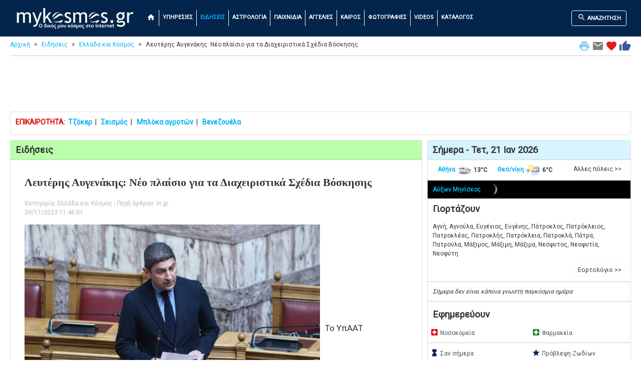

--- FILE ---
content_type: text/html; charset=UTF-8
request_url: https://www.mykosmos.gr/loc_mk/news/all/2395317/leuterhs-augenakhs-neo-plaisio-gia-ta-diaxeiristika-sxedia-boskhshs.htm
body_size: 17121
content:



<!DOCTYPE html>
<html lang="el">
<head>
<!-- Google Tag Manager -->
<script>(function(w,d,s,l,i){w[l]=w[l]||[];w[l].push({'gtm.start':
new Date().getTime(),event:'gtm.js'});var f=d.getElementsByTagName(s)[0],
j=d.createElement(s),dl=l!='dataLayer'?'&l='+l:'';j.async=true;j.src=
'https://www.googletagmanager.com/gtm.js?id='+i+dl;f.parentNode.insertBefore(j,f);
})(window,document,'script','dataLayer','GTM-5KKV3N');</script>
<!-- End Google Tag Manager -->
	<title>Λευτέρης Αυγενάκης: Νέο πλαίσιο για τα Διαχειριστικά Σχέδια Βόσκησης | mykosmos.gr</title>
	<meta charset="utf-8">
	<meta name="viewport" content="width=device-width, initial-scale=1">
	<meta name="description" content="Λευτέρης Αυγενάκης: Νέο πλαίσιο για τα Διαχειριστικά Σχέδια Βόσκησης καθώς και ειδήσεις και όλη η επικαιρότητα." />	<meta name="keywords" content="Λευτέρης Αυγενάκης: Νέο πλαίσιο για τα Διαχειριστικά Σχέδια Βόσκησης, ειδησεις, επικαιρότητα, ελλαδα, κοσμος, αθλητικα, ψυχαγωγια, lifestyle, οικονομικα, αρθρα, εκλογικα, ellada, kosmos, athlitika, oikonomia, arthra, eklogika, psyxagwgia, mykosmos, mykosmos.gr" />	
		
	<meta name="verify-v1" content="7gaUeDc1AsECMcuo17np8olVNvnYlo+3sHD+sEZ0vVY=" />

	<link rel="stylesheet" href="https://fonts.googleapis.com/css?family=Roboto">
	<link rel="stylesheet" href="https://fonts.googleapis.com/icon?family=Material+Icons">
	
    <link rel="stylesheet" href="https://stackpath.bootstrapcdn.com/bootstrap/4.4.1/css/bootstrap.min.css" integrity="sha384-Vkoo8x4CGsO3+Hhxv8T/Q5PaXtkKtu6ug5TOeNV6gBiFeWPGFN9MuhOf23Q9Ifjh" crossorigin="anonymous">
    <script src="https://cdnjs.cloudflare.com/ajax/libs/jquery/3.5.1/jquery.min.js" integrity="sha512-bLT0Qm9VnAYZDflyKcBaQ2gg0hSYNQrJ8RilYldYQ1FxQYoCLtUjuuRuZo+fjqhx/qtq/1itJ0C2ejDxltZVFg==" crossorigin="anonymous"></script>
    <script src="https://cdn.jsdelivr.net/npm/popper.js@1.16.0/dist/umd/popper.min.js" integrity="sha384-Q6E9RHvbIyZFJoft+2mJbHaEWldlvI9IOYy5n3zV9zzTtmI3UksdQRVvoxMfooAo" crossorigin="anonymous"></script>
    <script src="https://stackpath.bootstrapcdn.com/bootstrap/4.4.1/js/bootstrap.min.js" integrity="sha384-wfSDF2E50Y2D1uUdj0O3uMBJnjuUD4Ih7YwaYd1iqfktj0Uod8GCExl3Og8ifwB6" crossorigin="anonymous"></script>


<link rel="canonical" href="https://www.mykosmos.gr/loc_mk/news/all/2395317/leuterhs-augenakhs-neo-plaisio-gia-ta-diaxeiristika-sxedia-boskhshs.htm"><meta property="og:title" content="Λευτέρης Αυγενάκης: Νέο πλαίσιο για τα Διαχειριστικά Σχέδια Βόσκησης">
<meta property="og:description" content="Λευτέρης Αυγενάκης: Νέο πλαίσιο για τα Διαχειριστικά Σχέδια Βόσκησης καθώς και ειδήσεις και όλη η επικαιρότητα.">
<meta property="og:image" content="https://www.in.gr/wp-content/uploads/2023/11/augenakis.vouli_.edrana-600x404.jpg">
<meta property="og:url" content="https://www.mykosmos.gr/loc_mk/news/all/2395317/leuterhs-augenakhs-neo-plaisio-gia-ta-diaxeiristika-sxedia-boskhshs.htm">
<meta property="og:type" content="website">
<meta property="fb:app_id" content="187298169768853" />
	
    <script type="application/ld+json">
    {
      "@context": "https://schema.org",
      "@type": "NewsArticle",
      "mainEntityOfPage": {
        "@type": "WebPage",
        "@id": "https://www.mykosmos.gr/loc_mk/news/all/2395317/leuterhs-augenakhs-neo-plaisio-gia-ta-diaxeiristika-sxedia-boskhshs.htm"
      },
      "headline": "Λευτέρης Αυγενάκης: Νέο πλαίσιο για τα Διαχειριστικά Σχέδια Βόσκησης",
      "image": [
        "https://www.in.gr/wp-content/uploads/2023/11/augenakis.vouli_.edrana-600x404.jpg"
       ],
      "datePublished": "2023-11-29 11:46:01",
      "dateModified": "2023-11-29 11:46:01",
      "author": {
        "@type": "Person",
        "name": "mykosmos.gr"
      },
       "publisher": {
        "@type": "Organization",
        "name": "mykosmos.gr",
        "logo": {
          "@type": "ImageObject",
          "url": "https://www.mykosmos.gr/loc_mk/images/new_logo.png"
        }
      }
    }
    </script>

  <link rel="shortcut icon" href="https://www.mykosmos.gr/favicon.ico" type="image/x-icon" />
  <link rel="apple-touch-icon" sizes="180x180" href="https://www.mykosmos.gr/apple-touch-icon.png">
  <link rel="icon" type="image/png" sizes="32x32" href="https://www.mykosmos.gr/favicon-32x32.png">
  <link rel="icon" type="image/png" sizes="16x16" href="https://www.mykosmos.gr/favicon-16x16.png">

  <style>
    html {
		font-size:14px;	
	}
	
	body {
		font-family: 'Roboto';
		background-color: #ffffff;
		color: #333333;
	}
	
	hr {
		border-top: 1px solid #cccccc;
		margin:5px 0px;
	}
	
	.hr-list {
		border-top: 0px solid #cccccc;
		margin:0px;
		padding:0px;
	}
	
	.hr2 {
		margin:0px;
		padding:0px;
	}
	
	h1 {
		font-weight:bold;
		font-size: 1.33rem;
		padding:10px;
		margin:0;
	}
	
	h2 {
		font-weight:bold;
		font-size: 1.33rem;
		padding:10px;
		margin:0;
	}
	
	h3 {
		font-weight:bold;
		font-size: 1.21rem;
		padding:10px;
		margin:0;
	}
	
	h4 {
		font-weight:bold;
		font-size: 1.21rem;
		padding:0px 10px;
		margin:0;
	}
	
	h5 {
		font-weight:bold;
		font-size: 1.21rem;
		padding:0px 10px;
		margin:0;
	}
	
	input {
		margin-bottom:5px;
	}
	
	.table {
		margin-bottom:0px;
	}
	
    .container {
      max-width:1280px;
    }
 
    .container2 {
      padding-top:0px; /* fixed-top 60px, no margin */
	  margin-top:-10px;
    }
	
	.row {
		margin:0;
	}

    .row.content {
		text-align:left;
	}	  
	  
    .row.content2 {
		text-align:center;
	}

    .row.content3 {
		text-align:left;
		font-size:0.85rem;
	}

    .row.contentbot {
		text-align:center;
		padding-top:10px;
	}
	
	.col-sm-3 .col-xl-3 {
		padding:0;
		margin:0;
	}
	
	.col-sm-3 p .col-xl-3 p {
		padding:10px;
		margin:0;
	}
	
	.col-sm-3 h3 .col-xl-3 h3 {
		padding:10px;
		margin:0;
	}
	  
 	.col-nopad { 
		padding:0;
	}
	
	.card-body2 {padding:0;}

	.card-ad {padding:0;text-align:center;border:0px;padding-top:10px;}
	
	.card-ad-sa {padding:0;text-align:center;}
	
	.card {
		margin:0;
		margin-bottom:10px;
	}
	
	.card {
		padding:0;
		margin:0;
		margin-bottom:10px;
	}
	
	.card-main {
		margin: 0 auto;
		float:none;
		margin-bottom:10px;
		border: 3px solid #dddddd;
		border-radius:0;
		max-width:270px;
		padding:0;
	}
	
	.card-header {padding:8px 10px;}
	.card-title {margin:0px;padding:0px;}
	.card-title-som {background-color:#fdd5b2;}
	.card-title-green {background-color:#bbffac;}
	.card-title-tir {background-color:#d8f4ff;}
	.card-title-gray {background-color:#444444;color:orange;}
	
	.card-black {
		background-color:#000;
		color:#ccc;
	}
	
	.card-black .mleftsec h2 {
		color:orange;
	}
	
	.card-black .list-group-item {
		background-color: #000000;
		color: #cccccc;
		font-weight:bold;
		border: 1px solid rgba(238,238,238,.25);
	}
	
	.card-black .list-group-item-notlast {
		border-bottom:none;
	}

	.card-black .mmidsec {
		text-align:left;
		padding-top:110px;
	}
	
	.card-black .mmidsec2 {
		text-align:left;
		padding-top:60px;
	}
	
	.card-black .midsec p {
		padding-top:20px;
	}
	
	.card-black .lbl2 {
		color:orange;
	}
	
	.lbl {
		font-weight: bold;
		font-size: 1.61rem;
	}

	.lbl2 {
		font-weight: bold;
		font-size: 1.61rem;
		color:#bbbbbb;
	}
	
	.lbl3 {
		font-weight: bold;
		font-size: 1.21rem;
	}
	
	.curshand {cursor: pointer; cursor: hand;}

	.leftsec .table {
		margin-top:15px;
		font-size:0.86rem;
	}
	
	.midsec .table {
		margin-top:15px;
		margin-bottom:15px;
	}
	
	.leaflet-routing-container {
		display: none !important;
	}
	
	.leafletpup {
		font-size: 11px;
		font-family: 'Roboto';
		min-width: 170px;
	}
	
	.leafletpup a.btn.btn-primary {
	  font-size:11px;
	  color: #ffffff;
	  text-decoration: none;
	}

	.modal-dialog {
		max-width: 100%;
		width: auto !important;
		display: inline-block;
	}	  
		
	.pulse {
		animation: pulsate 1s ease-out;
		-webkit-animation: pulsate 1s ease-out;
		-webkit-animation-iteration-count: infinite; 
		opacity: 0.0
	}
	
	@keyframes pulsate {
		0% {transform: opacity: 0.0;}
		50% {opacity: 1.0;}
		100% {transform: opacity: 0.0;}
	}
	  
	.legend {
	  line-height: 20px;
	  padding: 5px;
	  color: rgb(236, 233, 233);
	  background: rgb(0,0,0,0.7) ;
	  border-radius: 5%;
	}
	  
	.legend i {
	  width: 30px;
	  height: 20px;
	  float: left;
	  margin-right: 8px;
	  opacity: 0.7;
	  background: black
	}
	
	a {
	  color: #00b0f0;
	  text-decoration: none;
	}

	a:hover {
	  color: #187bcd;
	  text-decoration: none;
	}
	
	.row-alert {
		padding:0;
		padding-bottom:5px;
		margin:-15px 5px 0px 5px;
	}

	.alert {
		margin-bottom:0px;
	}
	
	.sharingmenu {
		color:#333333;
	}
	
	.socialnetworks {
		clear:both;
		width:100%;
		height:22px;
		padding-bottom:30px;
		text-align:center;
	}

	.socialnetworks .fblike {
		width:128px;
		height:20px;
		display:inline;
		margin-right:10px;
	}
	  
	#extdiv {
		height: 300px;
		padding-top: 100px;
		text-align: center;	
	}
	
	#search {
		min-height:300px;
		text-align: left;
		margin-top:10px;
		background-color: #eeeeee;
		padding:20px;
	}

	#search2 {
		min-height:450px;
		text-align: left;
		background-color: #eeeeee;
		padding:20px;
		padding-top:100px;
	}
	
	#search2 p.indented
	{
		padding:5px 50px;
	}
	
	#search3 {
		text-align: left;
		background-color: #eeeeee;
		padding:20px;
	}
	
	#search3b {
		text-align: left;
		background-color: #333333;
		color: #fff;
		padding:20px;
	}
	
	.anemos {
		font-size:0.81rem;
	}
	
	.mainright {
		margin-bottom:5px;
		background-color:#ebfceb;
		padding:20px;
	}	

	.mainright .units {
		text-align:center;
	}
	
	.mainright2 {
		margin-bottom:5px;
		background-color:#eeeeee;
		padding:10px 5px 10px 5px;
		margin:5px 0px 5px 0px;
	}

	.table-weather {
		font-size: 0.91rem;
		text-align:center;
	}
	
	.table-weather {
		font-size: 0.91rem;
		text-align:center;
	}
	
	.othercams {
		margin: 0 auto;float:none;
		font-size:0.91rem;
	}
	
	.outp
	{
		background-color:#ebfceb;
		color:#88B213;
		font-size:1.79rem;
		font-weight:bold;
		border:none;
		text-align:right;
		padding:0px;
		margin:0px;
	}

	.outp2 {
		color:#88B213;
		font-size:1.61rem;
		font-weight:bold;	
		text-align:center;
	}
	
		
	.outp_2 {
		font-size:1.43rem;
		font-weight:bold;	
		text-align:center;
	}
	
	span.tzoker1 {
	  background: #000169;
	  border-radius: 1em;
	  -moz-border-radius: 1em;
	  -webkit-border-radius: 1em;
	  color: #ffffff;
	  display: inline-block;
	  font-weight: bold;
	  line-height: 2em;
	  margin-right: 5px;
	  text-align: center;
	  width: 2em; 
	  font-size:1.4rem;
	}

	span.tzoker2 {
	  background: #ffbf00;
	  border-radius: 1em;
	  -moz-border-radius: 1em;
	  -webkit-border-radius: 1em;
	  color: #000169;
	  display: inline-block;
	  font-weight: bold;
	  line-height: 2em;
	  margin-right: 5px;
	  text-align: center;
	  width: 2em; 
	  font-size:1.4rem;
	}
	
	span.extra5 {
	  background: #a8226f;
	  border-radius: 1em;
	  -moz-border-radius: 1em;
	  -webkit-border-radius: 1em;
	  color: #fff;
	  display: inline-block;
	  font-weight: bold;
	  line-height: 2em;
	  margin-right: 5px;
	  text-align: center;
	  width: 2em; 
	  font-size:1.4rem;
	}
	
	span.super3 {
	  background: #ef3128;
	  border-radius: 1em;
	  -moz-border-radius: 1em;
	  -webkit-border-radius: 1em;
	  color: #fff;
	  display: inline-block;
	  font-weight: bold;
	  line-height: 2em;
	  margin-right: 5px;
	  text-align: center;
	  width: 2em; 
	  font-size:1.4rem;
	}
	
	span.pspin_red {
	  background: #e2091c;
	  border-radius: 1em;
	  -moz-border-radius: 1em;
	  -webkit-border-radius: 1em;
	  color: #fff;
	  display: inline-block;
	  font-weight: bold;
	  line-height: 2em;
	  margin-right: 5px;
	  text-align: center;
	  width: 2em; 
	  font-size:1.4rem;
	}
	
	span.pspin_blue {
	  background: #01809f;
	  border-radius: 1em;
	  -moz-border-radius: 1em;
	  -webkit-border-radius: 1em;
	  color: #fff;
	  display: inline-block;
	  font-weight: bold;
	  line-height: 2em;
	  margin-right: 5px;
	  text-align: center;
	  width: 2em; 
	  font-size:1.4rem;
	}
	
	span.pspin_green {
	  background: #019642;
	  border-radius: 1em;
	  -moz-border-radius: 1em;
	  -webkit-border-radius: 1em;
	  color: #fff;
	  display: inline-block;
	  font-weight: bold;
	  line-height: 2em;
	  margin-right: 5px;
	  text-align: center;
	  width: 2em; 
	  font-size:1.4rem;
	}
	
	span.pspin_dark {
	  background: #222222;
	  border-radius: 1em;
	  -moz-border-radius: 1em;
	  -webkit-border-radius: 1em;
	  color: #fff;
	  display: inline-block;
	  font-weight: bold;
	  line-height: 2em;
	  margin-right: 5px;
	  text-align: center;
	  width: 2em; 
	  font-size:1.4rem;
	}
	
	span.pspin_dark2 {
	  background: #222222;
	  border-radius: 1em;
	  -moz-border-radius: 1em;
	  -webkit-border-radius: 1em;
	  color: #efb31e;
	  display: inline-block;
	  font-weight: bold;
	  line-height: 2em;
	  margin-right: 5px;
	  text-align: center;
	  width: 2em; 
	  font-size:1.4rem;
	}
	
	span.kino {
	  background: #efb31e;
	  border-radius: 1em;
	  -moz-border-radius: 1em;
	  -webkit-border-radius: 1em;
	  color: #000;
	  display: inline-block;
	  font-weight: bold;
	  line-height: 2em;
	  margin-right: 5px;
	  margin-bottom: 2px;
	  text-align: center;
	  width: 2em; 
	  font-size:1.4rem;
	}
	
	span.kino2 {
	  background: #a1dded;
	  border-radius: 1em;
	  -moz-border-radius: 1em;
	  -webkit-border-radius: 1em;
	  color: #000;
	  display: inline-block;
	  font-weight: bold;
	  line-height: 2em;
	  margin-right: 5px;
	  margin-bottom: 2px;
	  text-align: center;
	  width: 2em; 
	  font-size:1.4rem;
	}
	
	span.kino2_2 {
	  background: #ff9001;
	  border-radius: 1em;
	  -moz-border-radius: 1em;
	  -webkit-border-radius: 1em;
	  color: #000;
	  display: inline-block;
	  font-weight: bold;
	  line-height: 2em;
	  margin-right: 5px;
	  margin-bottom: 2px;
	  text-align: center;
	  width: 2em; 
	  font-size:1.4rem;
	}
	
	span.kino2_3 {
	  background: #ebebec;
	  border-radius: 1em;
	  -moz-border-radius: 1em;
	  -webkit-border-radius: 1em;
	  color: #000;
	  display: inline-block;
	  font-weight: bold;
	  line-height: 2em;
	  margin-right: 5px;
	  margin-bottom: 2px;
	  text-align: center;
	  width: 2em; 
	  font-size:1.4rem;
	}
	
	span.kino3 {
	  background: #FFDA1C;
	  border-radius: 1em;
	  -moz-border-radius: 1em;
	  -webkit-border-radius: 1em;
	  color: #000;
	  display: inline-block;
	  font-weight: bold;
	  line-height: 2em;
	  margin-right: 5px;
	  margin-bottom: 2px;
	  text-align: center;
	  width: 2em; 
	  font-size:1.4rem;
	}
	
	span.kinofront {
		font-size:1.4rem;
		color: #aaa;
		font-weight:bold;
	}
	
	span.eurojackpot1 {
	  background: #ecc463;
	  border-radius: 1em;
	  -moz-border-radius: 1em;
	  -webkit-border-radius: 1em;
	  color: #1e1f24;
	  display: inline-block;
	  font-weight: bold;
	  line-height: 2em;
	  margin-right: 5px;
	  text-align: center;
	  width: 2em; 
	  font-size:1.4rem;
	}

	span.eurojackpot2 {
	  background: #1e1f24;
	  border-radius: 1em;
	  -moz-border-radius: 1em;
	  -webkit-border-radius: 1em;
	  color: #ffffff;
	  display: inline-block;
	  font-weight: bold;
	  line-height: 2em;
	  margin-right: 5px;
	  text-align: center;
	  width: 2em; 
	  font-size:1.4rem;
	}
	
	.camonline {
		color:#00ff00;
		font-weight:bold;
	}

	.camoffline {
		color:#ff0000;
		font-weight:bold;
	}
	  
	.camlive {
		color:#ffa500;
		font-weight:bold;
	}
	
	.camexternal {
		color:#800080;
		font-weight:bold;
	}
	
	.col-no-mrg-rt {
		padding-right:0;
		padding-top:5px;
	}
	
	.col-no-mrg-lft {
		padding-left:5px;
		padding-top:5px;
	}
	
	.err {
		text-align: center;
		color:#ff0000;
	}
	
	.err p {
		text-align: center;
	}
	
	.down {
		color:#db0000;
	}
	
	.up {
		color:#46c818;
	}
	
	.hot {
		color:#ff0000;
	}

	.cold {
		color:#33CCFF;
	}
	
	.buffer {
		margin-top:20px;
	}
	
	#gasnew {
		min-height:300px;
		text-align: left;
		margin-top:10px;
		margin-bottom:10px;
		background-color: #ffedcc;
		padding:20px;
	}

	#gasnew .units
	{
		float:right;
		padding:2px;
		margin:0px;
	}

	#gasnew .outp
	{
		background-color:#ffedcc;
		color:#88B213;
		font-size:1.61rem;
		font-weight:bold;
		border:none;
		text-align:right;
		padding:0px;
		margin:0px;
	}

	#gasnew .outp2
	{
		background-color:#ffedcc;
		color:#88B213;
		font-size:1.61rem;
		font-weight:bold;
		border:none;
		text-align:center;
		padding:8px 10px;
		margin:0px;
	}
	
	.modal {
		margin-top:80px;
	}
	
	.btn-submit {
		background-color: green;
		font-weight:bold;
		color:#fff;
		font-size:1.31rem;
	}
	
	.btn-submit-mg {
		margin-bottom:30px;
	}
	
	.btn-submit2 {
		background-color: yellow;
		font-weight:bold;
		color:#000;
		font-size:1.21rem;
		margin-top:5px;
		margin-bottom:5px;
	}
	
	.btn-submit3 {
		background-color: red;
		font-weight:bold;
		color:#fff;
		font-size:1.21rem;
		margin-top:5px;
		margin-bottom:5px;
	}

	.btn-submit4 {
		background-color: green;
		font-weight:bold;
		color:#fff;
		font-size:1.21rem;
		margin-top:5px;
		margin-bottom:5px;
	}

	.btn-primary {
		font-weight: bold;
		font-size:1.21rem;
		margin-top:10px;
		margin-bottom:10px;
	}
	
	a.btn.btn-primary {
	  font-size:1.21rem;
	  color: #ffffff;
	  text-decoration: none;
	}

	.btn-primary-nav {
		font-weight: bold;
		margin-top:5px;
		margin-bottom:5px;
		border:1px solid #ffffff;
		font-size:0.79rem;
	}
	
	a.btn.btn-primary-nav {
	  color: #ffffff;
	  text-decoration: none;
	  font-size:0.79rem;
	}
	
	a:hover.btn.btn-primary-nav {
	  color: #00b0f0 !important;
	}

	.breadcrumb a {
	  color: #00b0f0;
	  text-decoration: none;
	}

	.breadcrumb a:hover {
	  color: #187bcd;
	  text-decoration: none;
	}
	
	.bcrumb {
		padding:0px 0px 5px 0px;
		margin:0px -10px 5px -10px;
		border-bottom: 0px solid #cccccc;
	}
	
	ul.breadcrumb {
	  padding: 0px;
	  padding-bottom: 3px;
	  margin-bottom:10px;
	  margin-top:17px;
	  list-style: none;
	  background-color: #ffffff;
	  color: #333333;
	}

	ul.breadcrumb li {
	  display: inline;
	  font-size: 12px;
	}

	ul.breadcrumb li+li:before {
	  padding: 8px;
	  content: ">";
	}
	
	.font-style-menu {color:#fff;vertical-align:text-bottom;font-size:1.21rem;}
	
	.font-style-menu:hover {
	  color: #00b0f0 !important;
	}
	
	.font-style-menu.active {
	  color: #00b0f0 !important;
	}
	
	.font-style-blue {color:#03254c;vertical-align:text-bottom;font-size:1.21rem;}
	.font-style-red {color:#db0000;vertical-align:text-bottom;font-size:1.21rem;}
	.font-style-green {color:#1b842c;vertical-align:text-bottom;font-size:1.21rem;}
	.font-style-orange {color:#ffa500;vertical-align:text-bottom;font-size:2rem;}
	.font-style-orange2 {color:#ffa500;vertical-align:text-bottom;font-size:1.6rem;}
	.font-style-orange3 {color:#ffa500;vertical-align:text-bottom;font-size:5rem;}

	.navbar {
	  margin: 0;
	  background-color: #03254c;
	  z-index: 9999;
	  border: 0;
	  border-radius: 0;
	  font-weight:bold;
	  font-size:0.79rem;
	  vertical-align:text-top;
	}

	.navbar li a, .navbar .navbar-brand {
	  color: #ffffff !important;
	}
	
	.navbar-nav li a:hover, .navbar-nav li.active a {
	  color: #00b0f0 !important;
	}

	.navbar-default .navbar-toggle {
	  border-color: transparent;
	  color: #ffffff !important;
	}
	
	.navbar-light {padding-right:10px;color:#ffffff}
	
	.navbar-div-left {
		border-left: 1px solid #fff;	
	}
	
	.leftsec {
		text-align:left;
		padding:5px;
		font-size:12px;
	}
	
	.leftsec h3 {
		font-weight:bold;
		padding-bottom:20px;
	}
	
	.leftsec .list-group-item {
		padding:7px;
		padding-left: 25px;
		text-indent: -10px;
	}
	
	.leftsec p {
		margin: 0px;
		padding: 5px 10px;
	}
	
	.midsec {
		text-align:left;
		padding:5px;
		font-size:1.14rem;
	}

	.midsec .form-control {
		font-size:1.14rem;
		background-color: #ddd;
	}
	
	.midsec p {
		margin: 0px;
		padding: 5px 10px;
	}

	.midsec .img_fright {
		float: right;
		padding: 5px;
	}
	
	.code {
		background-color:#EEEEEE;
		font-family:Consolas,Monaco,Lucida Console,Liberation Mono,DejaVu Sans Mono,Bitstream Vera Sans Mono,Courier New;
		width: 100%;
	}
	
	.dropdown-menu {
		background-color: #eeeeee;
		font-weight:bold;
		color:#000;
		font-size:1.14rem;
		width:100%;
		z-index:9999;
		max-height: 400px;
		overflow-y: auto;
	}
	
	.dropdown-item {
		white-space: normal;		
	}
	
	.list-group {line-height:1.1;}
	
	.list-group-item2 {
		color: #333333;
		font-weight:bold;
		font-size:1.14rem;
	}
	
	#map {
		width: 100%;
		height: 850px;
		position:static;
		z-index:99;
	}
	
	#map2 {
		width: 100%;
		height: 500px;
		position:static;
		z-index:99;
	}
	
	#map_foties {
		width: 100%;
		height: 670px;
		position:static;
		z-index:99;
	}	
	
	#map3 {
		min-width:171px;
		height:153px;
		margin-top:10px;
		border: 3px solid #dddddd;
		border-radius:0;
	}
	
	#ktelmap {
		width: 100%;
		height: 400px;
		position:static;
		z-index:99;
	}
	
	.citydescription {
		padding-left:3px;
		margin:0;
		position:absolute;
		bottom:0px;
		left:0px;
		width:100%;
		color: #fff; 
		background-color:black;  
		font-size:1.07rem;   
		opacity:0.7; /* transparency */  
		filter:alpha(opacity=70); /* IE transparency */ 
	}
	
	.citymain {
		float:left; 
		position:relative;
		border:solid 2px #eeeeee;
		padding:0px;
		margin:10px 10px;
		width:150px;
		height:115px;
		overflow:hidden;
	}

	.citymain2 {
		float:right; 
		position:relative;
		border:solid 2px #eeeeee;
		padding:0px;
		margin:10px 10px;
		width:150px;
		height:115px;
		overflow:hidden;
	}
	
	.mainimg1desc {
		text-align:left; 
		position:absolute;
		bottom:0px;
		left:0px;
		line-height:1.2em;
		width:100%;
		padding:12px 10px;
		margin:0px;
		color: #eeeeee; 
		background-color:black;  
		font-size:1.43rem;   
		opacity:0.7; /* transparency */  
		filter:alpha(opacity=80); /* IE transparency */ 
	}
		
	.centercont {
		margin:10px 0px 0px 0px;
		padding:30px 0px;
		background-color: #000000;
		background-image: linear-gradient(to bottom, #979797, #000000);
	}

	.alert {
		margin-top:10px;
	}
	
	.marker-pin {
	  width: 30px;
	  height: 30px;
	  border-radius: 50% 50% 50% 0;
	  background: #c30b82;
	  position: absolute;
	  transform: rotate(-45deg);
	  left: 50%;
	  top: 50%;
	  margin: -15px 0 0 -15px;
	}

	.custom-div-icon i {
	  position: absolute;
	  width: 22px;
	  font-size: 1.57rem;
	  left: 0;
	  right: 0;
	  margin: 10px auto;
	  text-align: center;
	}
	
	#developer {
		font-size: 1.35rem;
	}
	
	.ui-autocomplete {
	  font-family: 'Roboto';
	  position: absolute;
	  top: 100%;
	  left: 0;
	  z-index: 9991;
	  display: none;
	  float: left;
	  min-width: 160px;
	  padding: 5px;
	  margin: 2px 0 0;
	  list-style: none;
	  font-size: 16px;
	  text-align: left;
	  background-color: #ffffff;
	  border: 1px solid #cccccc;
	  border: 1px solid rgba(0, 0, 0, 0.15);
	  border-radius: 4px;
	  -webkit-box-shadow: 0 6px 12px rgba(0, 0, 0, 0.175);
	  box-shadow: 0 6px 12px rgba(0, 0, 0, 0.175);
	  background-clip: padding-box;
	  white-space: normal;
	}

	.ui-autocomplete > li > div {
	  display: block;
	  padding: 3px 20px;
	  clear: both;
	  font-weight: normal;
	  line-height: 1.42857143;
	  color: #333333;
	  white-space: normal;
	}

	.ui-state-hover,
	.ui-state-active,
	.ui-state-focus {
	  text-decoration: none;
	  color: #262626;
	  background-color: #f5f5f5;
	  cursor: pointer;
	  white-space: normal;
	}

	.ui-helper-hidden-accessible {
	  border: 0;
	  clip: rect(0 0 0 0);
	  height: 1px;
	  margin: -1px;
	  overflow: hidden;
	  padding: 0;
	  position: absolute;
	  width: 1px;
	  white-space: normal;
	}
	
	#kino-stat {
		height:700px;
		margin: 0 auto;
	}
	
	.gamelez {
		font-size:0.86rem;
		width:100px;
		margin:10px;
		text-align:center;
	}
	  
	.signs {
		width:90px;
		margin:5px;
		text-align:center;
	}
	
	.swf{
	  width:100%;
	  padding-top:59%;
	  position:relative;
	}

	.swf object{
	  position:absolute;
	  toP:0;
	  left:0;
	  bottom:0;
	  right:0;
	}
	
	.proto1 {
		display:inline-block;
		width: 195px;
	}
	
	.proto2 {
		display:inline-block;
		font-size:0.86rem;
		width:130px;
	}
	
	.proto2 h2 {font-size:1rem;}
	
	span.mag3 {
	  background: #07fcf3;
	  border-radius: 1em;
	  -moz-border-radius: 1em;
	  -webkit-border-radius: 1em;
	  display: inline-block;
	  font-weight: bold;
	  line-height: 2em;
	  margin-right: 5px;
	  text-align: center;
	  width: 2em; 
	  font-size:21px;
	}

	span.mag4 {
	  background: #f3fc07;
	  border-radius: 1em;
	  -moz-border-radius: 1em;
	  -webkit-border-radius: 1em;
	  display: inline-block;
	  font-weight: bold;
	  line-height: 2em;
	  margin-right: 5px;
	  text-align: center;
	  width: 2em; 
	  font-size:21px;
	}

	span.mag5 {
	  background: #fca807;
	  border-radius: 1em;
	  -moz-border-radius: 1em;
	  -webkit-border-radius: 1em;
	  display: inline-block;
	  font-weight: bold;
	  line-height: 2em;
	  margin-right: 5px;
	  text-align: center;
	  width: 2em; 
	  font-size:21px;
	}
	
	span.mag6 {
	  background: #f70b00;
	  border-radius: 1em;
	  -moz-border-radius: 1em;
	  -webkit-border-radius: 1em;
	  display: inline-block;
	  font-weight: bold;
	  line-height: 2em;
	  margin-right: 5px;
	  text-align: center;
	  width: 2em; 
	  font-size:21px;
	}
	
	#newsitem
	{
		margin:0px;
		padding:10px;
		text-align: left;
		font-weight:normal;
		font-size:17px;
		line-height:1.4em;
	}

	#newsitem h1
	{
		margin:0px;
		padding:5px 0px 10px 0px;
		font-weight:bold;
		font-family: Georgia;  
		font-size:22px;
	}

	#newsitem #newsinfo
	{
		margin:0px;
		padding:10px 0px 5px 0px;
		font-weight:bold;
		color:#cccccc;
		font-size:12px;
		line-height:1.5em;
	}

	#newsitem p
	{
		margin:0px;
		padding:10px 0px;
	}

	#newsitem img
	{
		margin:0px;
		padding:0px 10px 5px 0px;
		max-width: 100%
		height: auto;
	}

	#newsitem #newssource img
	{
		margin:0px;
		padding:0px;
	}

	.prosfores {
		min-width: 140px;
		font-size:0.86rem;
	}
	
	.radio {
		display:inline-block;
		width: 90px;
		height:50px;
		text-align:center;
		margin:0px;
		padding:0px;
		margin-top:10px;
	}
	
    footer {
      background-color: #333333;
      color: white;
      padding: 15px;
	  font-size:0.86rem;
    }
	
	/*
	 * Bootstrap Cookie Alert by Wruczek
	 * https://github.com/Wruczek/Bootstrap-Cookie-Alert
	 * Released under MIT license
	 */
	.cookiealert {
		position: fixed;
		bottom: 0;
		left: 0;
		width: 100%;
		margin: 0 !important;
		z-index: 999;
		opacity: 0;
		border-radius: 0;
		transform: translateY(100%);
		transition: all 500ms ease-out;
		color: #ecf0f1;
		background: #333;
		font-size:0.86rem;
		text-align:justify;
	}

	.cookiealert.show {
		opacity: 1;
		transform: translateY(0%);
		transition-delay: 1000ms;
	}

	.cookiealert a {
		text-decoration: none
	}

	.cookiealert .acceptcookies {
		margin-left: 10px;
		vertical-align: baseline;
		font-size:1rem;
		font-weight:bold;
	}
	
	.spriteicons {background:url(/loc_mk/images/menuicons.png);}
	.ricons {width:15px;}
		.fgreece {height:9px; background-position:-54px -134px;}
		.fuk {height:9px; background-position:-54px -143px;}
		.fgermany {height:9px; background-position:-54px -152px;}
		.fusa {height:9px; background-position:-54px -161px;}
		.fjapan {height:9px; background-position:-54px -170px;}
		.fcanada {height:9px; background-position:-54px -179px;}
		.feuro {height:9px; background-position:-54px -188px;}
		.fswiss {height:9px; background-position:-54px -242px;}
		.iopap {height:15px; background-position:-54px -90px;}		

	#ose {
		height:1000px;
	}
	
	#xartis-ploia {
		height: 850px;
	}
	  
	.carousel-inner img {
    	width: 100%;
    	height: 100%;
  	}
	

	.embed-responsive{display:block;overflow:hidden;padding:0;position:relative;width:100%}.embed-responsive::before{content:'';display:block}.embed-responsive .embed-responsive-item,.embed-responsive iframe,.embed-responsive embed,.embed-responsive object,.embed-responsive video{border-width:0;bottom:0;height:100%;left:0;position:absolute;top:0;width:100%}.embed-responsive-21by9::before{padding-top:calc( 9 / 21 * 100%)}.embed-responsive-16by9::before{padding-top:calc( 9 / 16 * 100%)}.embed-responsive-4by3::before{padding-top:calc( 3 / 4 * 100%)}.embed-responsive-1by1::before{padding-top:calc( 1 / 1 * 100%)}.embed-responsive-21by9::before{padding-top:calc( 9 / 21 * 100%)}.embed-responsive-16by9::before{padding-top:calc( 9 / 16 * 100%)}.embed-responsive-4by3::before{padding-top:calc( 3 / 4 * 100%)}.embed-responsive-1by1::before{padding-top:calc( 1 / 1 * 100%)}.embed-responsive-21by9::before{padding-top:calc( 9 / 21 * 100%)}.embed-responsive-16by9::before{padding-top:calc( 9 / 16 * 100%)}.embed-responsive-4by3::before{padding-top:calc( 3 / 4 * 100%)}.embed-responsive-1by1::before{padding-top:calc( 1 / 1 * 100%)}
	
	@media screen and (min-width : 769px) and (max-width: 1023px) {
	  html {font-size:12px;}
	}
    
    @media screen and (max-width: 768px) {
      .row.content {height:auto;}
	  .row.content2 {height: auto;}
	  .grow {margin-left:-20px;margin-right:-20px;}
	  .col-no-mrg-rt {padding-right:15px;}
	  .col-no-mrg-lft {padding-left:15px;}
	  #map {height: 500px;}
	  .navbar {font-size:1.29rem;}
	  .navbar-div-left {border:0px;}
	  a.btn.btn-primary-nav {font-size:1.29rem;}
	  .font-style-blue {font-size:1.29rem;}
	  #kino-stat { margin: 0 auto;height:400px; }
	  #xartis-ploia {height: 500px; }
	  .card-black .mmidsec { padding-top:0px; }
	  .card-black .mmidsec2 { padding-top:0px; }
	  .nav-tabs { font-size:0.71rem; }
	}
	  
	.adhor { width: 100%; height: 100px; }
	@media(min-width: 500px) { .adhor { width: 100%; height: 60px; } }
	@media(min-width: 800px) { .adhor { width: 100%; height: 90px; } }
  </style>
  
    
  <script>
	function printPage() {
		window.print();
	} 
  </script>
  
	<script>
	function mailpage()
	{
	  mail_str = "mailto:?subject= " + document.title;
	  mail_str += "&body= Σου προτείνω τη σελίδα '" + document.title;
	  mail_str += "' στη δ/νση " + location.href; 
	  location.href = mail_str;
	}
	</script>
	
	<script>
	function AddToFavorites() {
		 var title = document.title;
		 var url = location.href;
		 
		if (!url) {url = window.location}
		if (!title) {title = document.title}
		var browser=navigator.userAgent.toLowerCase();
		if (window.sidebar) { // Mozilla, Firefox, Netscape
			window.sidebar.addPanel(title, url,"");
		} else if( window.external) { // IE or chrome
			if (browser.indexOf('chrome')==-1){ // ie
				window.external.AddFavorite( url, title); 
			} else { // chrome
				alert('Please Press CTRL+D (or Command+D for macs) to bookmark this page');
			}
		}
		else if(window.opera && window.print) { // Opera - automatically adds to sidebar if rel=sidebar in the tag
			return true;
		}
		else if (browser.indexOf('konqueror')!=-1) { // Konqueror
			alert('Please press CTRL+B to bookmark this page.');
		}
		else if (browser.indexOf('webkit')!=-1){ // safari
			alert('Please press CTRL+B (or Command+D for macs) to bookmark this page.');
		} else {
			alert('Your browser cannot add bookmarks using this link. Please add this link manually.')
		}
	}
	</script>
	
<script>
function getVote(int) {
  var xmlhttp=new XMLHttpRequest();
  xmlhttp.onreadystatechange=function() {
    if (this.readyState==4 && this.status==200) {
      document.getElementById("poll").innerHTML=this.responseText;
    }
  }
  xmlhttp.open("GET","https://www.mykosmos.gr/loc_mk/ballot_vote.php?vote="+int,true);
  xmlhttp.send();
}
</script>

  </head>
  <body>
<!-- Google Tag Manager (noscript) -->
<noscript><iframe src="https://www.googletagmanager.com/ns.html?id=GTM-5KKV3N"
height="0" width="0" style="display:none;visibility:hidden"></iframe></noscript>
<!-- End Google Tag Manager (noscript) -->	  
	  
	<div id="fb-root"></div>
	<script async defer crossorigin="anonymous" src="https://connect.facebook.net/en_US/sdk.js#xfbml=1&version=v7.0&appId=231964904826&autoLogAppEvents=1"></script>
		<div class="clever-core-ads"> </div>
	<nav class="navbar navbar-expand-md navbar-dark">
		<div class="container">
		  <a class="navbar-brand" href="/"><img class="img-fluid" src="/loc_mk/images/mykosmos_logo.jpg" alt="mykosmos.gr logo"></a>
		  <button class="navbar-toggler custom-toggler" type="button" data-toggle="collapse" data-target="#navbarText">
			<span class="navbar-toggler-icon"></span>
		  </button>
		  <div class="collapse navbar-collapse" id="navbarText">
			<ul class="navbar-nav">
			  <li class="nav-item"><a class="nav-link" href="/"><i class="sharingmenu material-icons font-style-menu">home</i></a></li>
			  <li class="navbar-div-left nav-item"><a class="nav-link" href="/loc_mk/services.asp">ΥΠΗΡΕΣΙΕΣ</a></li>
			  <li class="navbar-div-left nav-item active"><a class="nav-link" href="/loc_mk/allnews.asp">ΕΙΔΗΣΕΙΣ</a></li>
			  <li class="navbar-div-left nav-item"><a class="nav-link" href="/loc_mk/astrologia.asp">ΑΣΤΡΟΛΟΓΙΑ</a></li>
			  <li class="navbar-div-left nav-item"><a class="nav-link" href="/loc_mk/games.asp">ΠΑΙΧΝΙΔΙΑ</a></li>
			  <li class="navbar-div-left nav-item"><a class="nav-link" href="/loc_mk/sads.asp">ΑΓΓΕΛΙΕΣ</a></li>
			  <li class="navbar-div-left nav-item"><a class="nav-link" href="/loc_mk/weather_on_map.asp">ΚΑΙΡΟΣ</a></li>
			  <li class="navbar-div-left nav-item"><a class="nav-link" href="/loc_mk/photos.asp">ΦΩΤΟΓΡΑΦΙΕΣ</a></li>
			  <li class="navbar-div-left nav-item"><a class="nav-link" href="/loc_mk/videos.asp">VIDEOS</a></li>
			  <li class="navbar-div-left nav-item"><a class="nav-link" href="/loc_mk/categories.asp">ΚΑΤΑΛΟΓΟΣ</a></li>
			</ul>
			<ul class="navbar-nav flex-row ml-md-auto d-md-flex">
				<a class="btn btn-primary-nav" href="/loc_mk/results.asp"><i class="sharingmenu material-icons font-style-menu">search</i> ΑΝΑΖΗΤΗΣΗ</a>
			</ul>
		  </div>
		</div>
	</nav>
		  
	<div class="container container2 text-center">
	
	  <div class="row content2">
		<div class="col-sm-12 text-left">
			<div class="bcrumb">

								<div class="float-right align-middle">
					<span class="curshand" onclick='printPage()' title="Εκτύπωσε τη σελίδα"><i class="sharingmenu material-icons" style="color:#89cff0;">print</i></span>
					<span class="curshand" onclick='mailpage()' title="Μοιράσου το με email"><i class="sharingmenu material-icons" style="color:grey;">email</i></span>
					<span class="curshand" onclick='AddToFavorites()' title="Προσθήκη στα αγαπημένα"><i class="sharingmenu material-icons " style="color:#e31b23;">favorite</i></span>	
					<a href="https://www.facebook.com/share.php?u=https://www.mykosmos.gr/loc_mk/news/all/2395317/leuterhs-augenakhs-neo-plaisio-gia-ta-diaxeiristika-sxedia-boskhshs.htm" title="Μοιράσου το στο Facebook" target="_blank"><i class="sharingmenu material-icons" style="color:#3b5998;">thumb_up</i></a>
				</div>
				<ul class="breadcrumb">
					<li><a href="/">Αρχική</a></li>
					<li><a href="/loc_mk/allnews.asp">Ειδήσεις</a></li>
					<li><a href="/loc_mk/allnews.asp?cat=All">Ελλάδα και Κόσμος</a></li><li>Λευτέρης Αυγενάκης: Νέο πλαίσιο για τα Διαχειριστικά Σχέδια Βόσκησης</li>				</ul>
				<hr>
			</div>
		</div>
	  </div>
	
	  



<noscript>
  <div class="row-alert">
	<div class="alert alert-danger">
		<a href="#" class="close" data-dismiss="alert" aria-label="close">&times;</a>
		Έχετε απενεργοποιήσει την υποστήριξη JavaScript από τον browser σας. Σας προτρέπουμε να την επανεργοποιήσετε για να γίνει σωστή απεικόνιση της σελίδας αυτής, απολαμβάνοντας έτσι όλες τις λειτουργίες της. <a href="//www.google.com/adsense/support/bin/answer.py?answer=12654" target="_blank">Οδηγίες ενεργοποίησης του Javascript</a>
	</div>
  </div>
</noscript>			

	  <div class="row content2">
		
		<div class="col-sm-12">
			<div class="card card-ad">
			<div style="width:100%;margin: 0 auto">
<script async src="https://pagead2.googlesyndication.com/pagead/js/adsbygoogle.js"></script>
<!-- mkadtop -->
<ins class="adsbygoogle adhor"
     style="display:inline-block"
     data-ad-client="ca-pub-2616691600668891"
     data-ad-slot="7293386370"></ins>
<script>
(adsbygoogle = window.adsbygoogle || []).push({});
</script>
</div>
<div class="card" style="margin:0px -10px -5px -10px;text-align:left;padding:10px 10px 0px 10px;">
	<p><span class="down"><strong>ΕΠΙΚΑΙΡΟΤΗΤΑ:</strong></span>&nbsp;&nbsp;<a href="/loc_mk/hotnews.asp?link=6"><strong>Τζόκερ</strong></a>&nbsp;&nbsp;|&nbsp;&nbsp; <a href="/loc_mk/hotnews.asp?link=5"><strong>Σεισμός</strong></a>&nbsp;&nbsp;|&nbsp;&nbsp; <a href="/loc_mk/hotnews.asp?link=4"><strong>Μπλόκα αγροτών</strong></a>&nbsp;&nbsp;|&nbsp;&nbsp; <a href="/loc_mk/hotnews.asp?link=3"><strong>Βενεζουέλα</strong></a></p></div>			</div>
		</div>
		
	  </div>
	  
	  <div class="row content2">
		
		<div class="col-sm-8 midsec">
			<div class="card">
			  <div class="card-header card-title-green">
				<h2 class="card-title">Ειδήσεις</h2>
			  </div>
			  <div class="card-body">
							  
				<div id ="newsitem">
					<h1>Λευτέρης Αυγενάκης: Νέο πλαίσιο για τα Διαχειριστικά Σχέδια Βόσκησης</h1>
					<div id="newsinfo">Κατηγορία: Ελλάδα και Κόσμος - Πηγή άρθρου: in.gr<br />29/11/2023 11:46:01</div><p>
					<img class="img-fluid" loading="lazy" width="600" height="404" src="https://www.in.gr/wp-content/uploads/2023/11/augenakis.vouli_.edrana-600x404.jpg" class="attachment-medium size-medium wp-post-image" alt="" style="margin-bottom: 15px;" srcset="https://www.in.gr/wp-content/uploads/2023/11/augenakis.vouli_.edrana-600x404.jpg 600w, https://www.in.gr/wp-content/uploads/2023/11/augenakis.vouli_.edrana-126x85.jpg 126w, https://www.in.gr/wp-content/uploads/2023/11/augenakis.vouli_.edrana-768x517.jpg 768w, https://www.in.gr/wp-content/uploads/2023/11/augenakis.vouli_.edrana-1024x689.jpg 1024w, https://www.in.gr/wp-content/uploads/2023/11/augenakis.vouli_.edrana.jpg 1579w" sizes="(max-width: 600px) 100vw, 600px" />Το ΥπΑΑΤ αναλαμβάνει την εκπόνησή τους					<p>Διαβάστε ολόκληρο το άρθρο <a href="https://www.in.gr/2023/11/29/economy/agro-in/leyteris-aygenakis-neo-plaisio-gia-ta-diaxeiristika-sxedia-voskisis/" target="_blank"><strong>πατώντας ΕΔΩ</strong></a>.</p>
				
					<p class="text-right"><small>Πηγή άρθρου: in.gr</small></p>
				</div>
								
				<div class="card card-ad buffer">
					    <script id="_vidverto-5a7ae263104b32ff178039bafbb3233b">!function(v,t,o){var a=t.createElement("script");a.src="https://ad.vidverto.io/vidverto/js/aries/v1/invocation.js",a.setAttribute("fetchpriority","high");var r=v.top;r.document.head.appendChild(a),v.self!==v.top&&(v.frameElement.style.cssText="width:0px!important;height:0px!important;"),r.aries=r.aries||{},r.aries.v1=r.aries.v1||{commands:[]};var c=r.aries.v1;c.commands.push((function(){var t=v.frameElement||"#_vidverto-5a7ae263104b32ff178039bafbb3233b";c.mount("8957",t,{width:720,height:405})}))}(window,document);</script>				</div>				

				<p class="text-right">
					<a href="/loc_mk/allnews.asp?cat=All" class="btn btn-outline-light text-dark btn-sm" role="button">Περισσότερες ειδήσεις >></a>
				</p>
			  </div>
			</div>
			
			<div class="card">
			  <div class="card-header card-title-green">
				<h2 class="card-title">Κατηγορίες Νέων και Ειδήσεων</h2>
			  </div>
			  <div class="card-body">
				<ul class="list-group text-left">
					<a href="/loc_mk/allnews.asp?cat=All" class="list-group-item list-group-item2">
					<span class="float-right">&gt;</span>
					Ελλάδα και Κόσμος
					</a>
					<a href="/loc_mk/allnews.asp?cat=Economy" class="list-group-item list-group-item2">
					<span class="float-right">&gt;</span>
					Οικονομία
					</a>
					<a href="/loc_mk/allnews.asp?cat=Sports" class="list-group-item list-group-item2">
					<span class="float-right">&gt;</span>
					Αθλητικά
					</a>
					<a href="/loc_mk/allnews.asp?cat=Culture" class="list-group-item list-group-item2">
					<span class="float-right">&gt;</span>
					Ψυχαγωγία
					</a>
					<a href="/loc_mk/allnews.asp?cat=Lifestyle" class="list-group-item list-group-item2">
					<span class="float-right">&gt;</span>
					Lifestyle
					</a>
					<a href="/loc_mk/protoselida-efimeridon.asp" class="list-group-item list-group-item2">
					<span class="float-right">&gt;</span>
					Πρωτοσέλιδα εφημερίδων
					</a>
					<a href="/loc_mk/news.asp" class="list-group-item list-group-item2">
					<span class="float-right">&gt;</span>
					Νέα του mykosmos.gr
					</a>
					<a href="/loc_mk/all_editorials.asp" class="list-group-item list-group-item2">
					<span class="float-right">&gt;</span>
					Άρθρα και θέματα
					</a>
				</ul>
			  </div>
			</div>
						
			<center>
			<div id="dalecta">
				<ins class="55fe3eb4" data-key="cab46298d7e54614f10b84a57085240b"></ins>
				<script async src="https://asrv.dalecta.com/0e697b03.js"></script>
			</div>
			</center>
			<p />

						<div class="card">
			  <div class="card-header card-title-tir">
				<h2 class="card-title">Πρόσφατες Ειδήσεις</h2>
			  </div>
			  <div class="card-body card-body2">
				<div class="row">
													<div class="col-sm-4 text-center">					
						<p><a href="/loc_mk/news/world/3242848/new-yorker-bouleuths-antimetwph-me-fulakish-17-etwn-epeidh-phge-se-kentro-krathshs-metanastwn.htm"><img src="https://img.bbmd.gr/img/1260/max/90/2026/01/21/75975a59-mciver.jpg?t=VzymisIT5UiC3EuWMgKf4Q" class="img-fluid" alt="New Yorker: Βουλευτής αντιμέτωπη με φυλάκιση 17 ετών επειδή πήγε σε κέντρο κράτησης μεταναστών">
						<br />New Yorker: Βουλευτής αντιμέτωπη με φυλάκιση 17 ετών επειδή πήγε σε κέντρο κράτησης μεταναστών</a></p>
					</div>
									<div class="col-sm-4 text-center">					
						<p><a href="/loc_mk/news/all/3242842/dusbastakto-baros-gia-to-eisodhma-twn-ellhnikwn-noikokuriwn-h-stegash---h-meionektikh-thesh-sthn-eurwph.htm"><img src="https://www.newsit.gr/wp-content/uploads/2026/01/istock-1336614955-1200x801.jpg" class="img-fluid" alt="Δυσβάστακτο βάρος για το εισόδημα των ελληνικών νοικοκυριών η στέγαση - Η μειονεκτική θέση στην Ευρώπη">
						<br />Δυσβάστακτο βάρος για το εισόδημα των ελληνικών νοικοκυριών η στέγαση - Η μειονεκτική θέση στην Ευρώπη</a></p>
					</div>
									<div class="col-sm-4 text-center">					
						<p><a href="/loc_mk/news/all/3242841/miltos-tentoglou-eftase-h-wra-gia-thn-prwth-tou-fetinh-emfanish-ston-kleisto-stibo.htm"><img src="https://www.newsit.gr/wp-content/uploads/2026/01/miltos-tentogloy-eurokinissi-1200x799.jpg" class="img-fluid" alt="Μίλτος Τεντόγλου: Έφτασε η ώρα για την πρώτη του φετινή εμφάνιση στον κλειστό στίβο">
						<br />Μίλτος Τεντόγλου: Έφτασε η ώρα για την πρώτη του φετινή εμφάνιση στον κλειστό στίβο</a></p>
					</div>
								</div>
	
			  				<div class="row">
									<div class="col-sm-4 text-center">					
						<p><a href="/loc_mk/news/all/3242840/tramp-o-kanadas-uparxei-xarh-stis-hpa-kai-pairnei-polla-pragmata-dwrean---na-einai-eugnwmones.htm"><img src="https://www.newsit.gr/wp-content/uploads/2026/01/trump-reuters-8-1200x800.jpg" class="img-fluid" alt="Τραμπ: Ο Καναδάς υπάρχει χάρη στις ΗΠΑ και παίρνει πολλά πράγματα δωρεάν - Να είναι ευγνώμονες">
						<br />Τραμπ: Ο Καναδάς υπάρχει χάρη στις ΗΠΑ και παίρνει πολλά πράγματα δωρεάν - Να είναι ευγνώμονες</a></p>
					</div>
									<div class="col-sm-4 text-center">					
						<p><a href="/loc_mk/news/all/3242839/xania-dekaoktw-xronia-katheirksh-kai-10000-eurw-epiblhthhkan-ston-odhgo-ths-porsche-gia-to-dustuxhma-me-ton-nekro-22xrono.htm"><img src="https://www.newsit.gr/wp-content/uploads/2026/01/panagiotistroxaiokriti.jpg" class="img-fluid" alt="Χανιά: Δεκαοκτώ χρόνια κάθειρξη και 10.000 ευρώ επιβλήθηκαν στον οδηγό της Porsche για το δυστύχημα με τον νεκρό 22χρονο">
						<br />Χανιά: Δεκαοκτώ χρόνια κάθειρξη και 10.000 ευρώ επιβλήθηκαν στον οδηγό της Porsche για το δυστύχημα με τον νεκρό 22χρονο</a></p>
					</div>
									<div class="col-sm-4 text-center">					
						<p><a href="/loc_mk/news/all/3242838/mpartzwkas-adunato-na-zhtas-apo-tous-paiktes-na-einai-gia-40-lepta-sugkentrwmenoi.htm"><img src="https://www.newsit.gr/wp-content/uploads/2026/01/mpartzokas-1-1200x801.jpg" class="img-fluid" alt="Μπαρτζώκας: «Αδύνατο να ζητάς από τους παίκτες να είναι για 40 λεπτά συγκεντρωμένοι»">
						<br />Μπαρτζώκας: «Αδύνατο να ζητάς από τους παίκτες να είναι για 40 λεπτά συγκεντρωμένοι»</a></p>
					</div>
								</div>
			  			  </div>
			</div>

		</div>
		
				<div class="col-sm-4 leftsec">	
			<div class="card">
			  <div class="card-header card-title-tir">
				<h2 class="card-title">Σήμερα - Τετ, 21 Ιαν 2026</h2>
			  </div>
			  <div class="card-body card-body2">
				<div class="clearfix">
						<div style="float:left;margin-left:10px;">
						<p><a href="/loc_mk/weather_forecast.asp?city=0004"><strong>Αθήνα</strong> <img src="/loc_mk/images/weather/icons/31x31/04d.png" alt="αυξημένες νεφώσεις"></a> <strong>13&deg;C</strong></p>						</div>
						<div style="float:left;">
						<p><a href="/loc_mk/weather_forecast.asp?city=0019"><strong>Θεσ/νίκη</strong> <img src="/loc_mk/images/weather/icons/31x31/10d.png" alt="ασθενείς βροχοπτώσεις"></a> <strong>6&deg;C</strong></p>						</div>
						<div style="float:right;">
						<p class="text-right"><a href="/loc_mk/weather_on_map.asp" class="btn btn-outline-light text-dark btn-sm" role="button">Άλλες πόλεις >></a></p>
						</div>
				</div>				
				<div class="card-black">
				<p><a href="/loc_mk/moon.asp"><strong>Αύξων Μηνίσκος</strong></a>&nbsp;&nbsp;<img style="max-width:30px;" src="/loc_mk/images/faseis/waxingCrescent2.jpg" alt="Αύξων Μηνίσκος"><br />				  				</div>
			    <h2>Γιορτάζουν</h2>
			    <p>Αγνή, Αγνούλα, Ευγένιος, Ευγένης, Πάτροκλος, Πατρόκλειος, Πατροκλέας, Πατροκλής, Πατρόκλεια, Πατροκλά, Πάτρα, Πατρούλα, Μάξιμος, Μάξιμη, Μάξιμα, Νεόφυτος, Νεοφυτία, Νεοφύτη</p>				<p class="text-right">
					<a href="/loc_mk/eortologio.asp" class="btn btn-outline-light text-dark btn-sm" role="button">Εορτολόγιο >></a>
				</p>
				<hr>
			    <p><i>Σήμερα δεν είναι κάποια γνωστή παγκόσμια ημέρα</i></p>
			    <hr>
			    <h2>Εφημερεύουν</h2>
				<div class="row">
					<div class="col-sm-6 col-nopad">
					  <div class="list-group list-group-flush">
						<div class="list-group list-group-flush">
							<a href="/loc_mk/efimereuonta-nosokomeia.asp" class="list-group-item list-group-item-action"><i class="sharingmenu material-icons font-style-red">local_hospital</i> Νοσοκομεία</a>
						</div>
					  </div>
					  <hr class="hr2 d-sm-none">
					</div>
					<div class="col-sm-6 col-nopad">
					  <div class="list-group list-group-flush">
						<div class="list-group list-group-flush">
							<a href="/loc_mk/pharmacies.asp" class="list-group-item list-group-item-action"><i class="sharingmenu material-icons font-style-green">local_hospital</i> Φαρμακεία</a>
						</div>
					  </div>
					</div>
				</div>
				<hr>
				<div class="row">
					<div class="col-sm-6 col-nopad">
					  <div class="list-group list-group-flush">
						  <div class="list-group list-group-flush">
							<a href="/loc_mk/almanak.asp" class="list-group-item list-group-item-action"><i class="sharingmenu material-icons font-style-blue">hourglass_full</i> Σαν σήμερα</a>
							<a href="/loc_mk/traffic.asp" class="list-group-item list-group-item-action"><i class="sharingmenu material-icons font-style-blue">traffic</i> Κίνηση δρόμων</a>
							<a href="/loc_mk/livescores.asp" class="list-group-item list-group-item-action"><i class="sharingmenu material-icons font-style-blue">sports_soccer</i> Live Scores</a>
							<a href="/loc_mk/tvguide.asp" class="list-group-item list-group-item-action"><i class="sharingmenu material-icons font-style-blue">live_tv</i> Πρόγραμμα TV</a>
							<a href="/loc_mk/radio.asp" class="list-group-item list-group-item-action"><i class="sharingmenu material-icons font-style-blue">radio</i> LIVE Ραδιόφωνο</a>
							<a href="/loc_mk/apergies.asp" class="list-group-item list-group-item-action"><i class="sharingmenu material-icons font-style-blue">pan_tool</i> Ποιοι απεργούν</a>
						  </div>
					  </div>
					  <hr class="hr2 d-sm-none">
					</div>
					<div class="col-sm-6 col-nopad">
					  <div class="list-group list-group-flush">
						  <div class="list-group list-group-flush">
							<a href="/loc_mk/signs.asp" class="list-group-item list-group-item-action"><i class="sharingmenu material-icons font-style-blue">star</i> Πρόβλεψη Ζωδίων</a>
							<a href="/loc_mk/worldtime.asp" class="list-group-item list-group-item-action"><i class="sharingmenu material-icons font-style-blue">access_time</i> Παγκόσμια Ώρα</a>
							<a href="/loc_mk/kliroseis_opap.asp" class="list-group-item list-group-item-action"><i class="sharingmenu material-icons font-style-blue">casino</i> Κληρώσεις ΟΠΑΠ</a>
							<a href="/loc_mk/protoselida-efimeridon.asp" class="list-group-item list-group-item-action"><i class="sharingmenu material-icons font-style-blue">local_library</i> Πρωτοσέλιδα Εφημερίδων</a>
							<a href="/loc_mk/prosfores.asp" class="list-group-item list-group-item-action"><i class="sharingmenu material-icons font-style-blue">local_offer</i> Προσφορές</a>
							<a href="/loc_mk/diagonismoi.asp" class="list-group-item list-group-item-action"><i class="sharingmenu material-icons font-style-blue">local_play</i> Διαγωνισμοί & Κληρώσεις</a>
					  
						  </div>
						</div>
					</div>
				</div>
			  </div>
			</div>
				
			<div class="card card-ad-sa">
				<div class="text-center">
				<script async src="https://pagead2.googlesyndication.com/pagead/js/adsbygoogle.js"></script>
<!-- mkadright -->
<ins class="adsbygoogle"
     style="display:block"
     data-ad-client="ca-pub-2616691600668891"
     data-ad-slot="7999414645"
     data-ad-format="auto"
     data-full-width-responsive="true"></ins>
<script>
     (adsbygoogle = window.adsbygoogle || []).push({});
</script>				</div>
			</div>

			<div class="card">
			  <div class="card-header card-title-tir">
				<h2 class="card-title">Χρηματιστήριο</h2>
			  </div>
			  <div class="card-body card-body2">
				<p><img src="/loc_mk/images/transparent.gif" alt="Ελληνική σημαία" class="spriteicons ricons fgreece">&nbsp;&nbsp;<strong>Αθήνα</strong>&nbsp;&nbsp;<small>Τελ. Ενημέρωση  17:19</small>&nbsp;&nbsp;&nbsp;&nbsp;<span class="up">2.228,17</span>&nbsp;&nbsp;<span class="up">+11,65</span>&nbsp;&nbsp;<span class="up">+0,53%</span></p>
				<p class="text-right"><a href="/loc_mk/xrimatistirio.asp" class="btn btn-outline-light text-dark btn-sm" role="button">Αγορά και μετοχές ΕΧΑΕ >></a></p>

				<h2>Βασικές ισοτιμίες Ευρώ</h2>
				
				<table class="table">
				  <thead>
					<tr>
					  <th scope="col">Νόμισμα</th>
					  <th scope="col">Ισοτιμία</th>
					</tr>
				  </thead>
				  <tbody>
					<tr>
					  <td><img src="/loc_mk/images/transparent.gif" alt="Σημαία Ευρωπαϊκής Ένωσης" class="spriteicons ricons feuro">&nbsp;Ευρώ/<img src="/loc_mk/images/transparent.gif" alt="Σημαία Αμερικής" class="spriteicons ricons fusa">&nbsp;Δολλάριο ΗΠΑ<br /><small>21/01/2026 17:00:03</small></td>
					  <td>1,17410</td>
					</tr>				  
					<tr>
					  <td><img src="/loc_mk/images/transparent.gif" alt="Σημαία Ευρωπαϊκής Ένωσης" class="spriteicons ricons feuro">&nbsp;Ευρώ/<img src="/loc_mk/images/transparent.gif" alt="Σημαία Αγγλίας" class="spriteicons ricons fuk">&nbsp;Λίρα Αγγλίας<br /><small>17/12/2025 22:00:33</small></td>
					  <td>0,87800</td>
					</tr>
					<tr>
					  <td><img src="/loc_mk/images/transparent.gif" alt="Σημαία Ευρωπαϊκής Ένωσης" class="spriteicons ricons feuro">&nbsp;Ευρώ/<img src="/loc_mk/images/transparent.gif" alt="Σημαία Ιαπωνίας" class="spriteicons ricons fjapan">&nbsp;Γιέν Ιαπωνίας<br /><small>19/12/2025 11:00:05</small></td>
					  <td>183,79300</td>
					</tr>
					<tr>
					  <td><img src="/loc_mk/images/transparent.gif" alt="Σημαία Ευρωπαϊκής Ένωσης" class="spriteicons ricons feuro">&nbsp;Ευρώ/<img src="/loc_mk/images/transparent.gif" alt="Σημαία Ελβετίας" class="spriteicons ricons fswiss">&nbsp;Ελβετικό Φράγκο<br /><small>19/01/2026 19:00:04</small></td>
					  <td>0,92770</td>
				    </tr>
					<tr>
					  <td><img src="/loc_mk/images/transparent.gif" alt="Σημαία Ευρωπαϊκής Ένωσης" class="spriteicons ricons feuro">&nbsp;Ευρώ/<img src="/loc_mk/images/transparent.gif" alt="Σημαία Καναδά" class="spriteicons ricons fcanada">&nbsp;Δολλάριο Καναδά<br /><small>21/01/2026 15:00:05</small></td>
					  <td>1,61990</td>
					</tr>					
				  </tbody>
				</table>
				<p class="text-right"><a href="/loc_mk/isotimia.asp" class="btn btn-outline-light text-dark btn-sm" role="button">Μετατροπέας νομισμάτων >></a></p>
			  </div>
			</div>
			
						<div class="card">
			  <div class="card-header card-title-tir">
				<h2 class="card-title">Ψηφίστε</h2>
			  </div>
			  <div class="card-body card-body2">
				<div id="poll">
				<form>
					<p><label>Συμφωνείτε με την πρόσφατη μονομερή ενέργεια των ΗΠΑ στη σύλληψη του δικτάτορα της Βενεζουέλας, Νίκολας Μαδούρο;</label><br />
										<input type="radio" name="vote" value="1" onclick="getVote(this.value)">&nbsp;&nbsp;Ναι - Γλίτωσε το λαό της Βενεζουέλας από έναν δυνάστη και τους προσέφερε ελπίδα						<br />
										<input type="radio" name="vote" value="2" onclick="getVote(this.value)">&nbsp;&nbsp;Όχι - Δεν τηρήθηκε το διεθνές δίκαιο και όλα έγιναν για το πετρέλαιο						<br />
										<input type="radio" name="vote" value="3" onclick="getVote(this.value)">&nbsp;&nbsp;Δεν ξέρω / Δεν απαντώ						<br />
										</p>
				</form>
				</div>
			  </div>
			</div>
						
			<div class="card card-ad-sa d-lg-block d-sm-none">
				<div class="text-center">
				<script type="text/javascript" src="//go.linkwi.se/delivery/js/crl.js"></script>
<script type="text/javascript">
LinkwiseCreative.show("12158-941", "CD593", "_blank");
</script>
<noscript>
    <script2 id="lkws_5ec517ec67c98" name="lkws_5ec517ec67c98" src="//go.linkwi.se/delivery/ih.php?cn=12158-941&an=CD593&target=_blank&" style="width:300px;height:250px" scrolling="no" frameborder="0"></script2>
</noscript>				</div>
			</div>
	    </div>			  
	  </div>
	  
	  		<div class="row">	
			<div class="col-sm-4 leftsec">				
								<div class="card">
				  <div class="card-header card-title-som">
					<h2 class="card-title">Ψάχνετε για</h2>
				  </div>			  
				  <div class="card-body card-body2">
					  <div class="list-group list-group-flush">
						<div class="list-group list-group-flush">
							<a href="/loc_mk/alleortes.asp" class="list-group-item list-group-item-action"><i class="sharingmenu material-icons font-style-blue">calendar_today</i> Εορτές, Εορτολόγιο, Αργίες & Τριήμερα</a>
							<a href="/loc_mk/moon.asp" class="list-group-item list-group-item-action"><i class="sharingmenu material-icons font-style-blue">brightness_1</i> Ημ/νίες Πανσέληνου & Νέας Σελήνη</a>
							<a href="/loc_mk/eklipsi.asp" class="list-group-item list-group-item-action"><i class="sharingmenu material-icons font-style-blue">brightness_2</i> Έκλειψη Σελήνης & Έκλειψη Ηλίου</a>
							<a href="/loc_mk/webcams.asp" class="list-group-item list-group-item-action"><i class="sharingmenu material-icons font-style-blue">camera_alt</i> Webcams Πόλεων</a>
							<a href="/loc_mk/hotels.asp" class="list-group-item list-group-item-action"><i class="sharingmenu material-icons font-style-blue">hotel</i> Κρατήσεις Ξενοδοχείων</a>
							<a href="/loc_mk/odigoi-diaskedasis.asp" class="list-group-item list-group-item-action"><i class="sharingmenu material-icons font-style-blue">local_bar</i> Οδηγοί Διασκέδασης</a>
							<a href="/loc_mk/syntages-mageirikis.asp" class="list-group-item list-group-item-action"><i class="sharingmenu material-icons font-style-blue">room_service</i> Συνταγές Μαγειρικής</a>
							<a href="/loc_mk/earthquakes.asp?opt=g" class="list-group-item list-group-item-action"><i class="sharingmenu material-icons font-style-blue">track_changes </i> Πρόσφατοι Σεισμοί</a>
							<a href="/loc_mk/foties-pyrkagies.asp" class="list-group-item list-group-item-action"><i class="sharingmenu material-icons font-style-blue">whatshot</i> Πυρκαγιές live</a>
							<a href="/loc_mk/kteo.asp" class="list-group-item list-group-item-action"><i class="sharingmenu material-icons font-style-blue">directions_car</i> ΚΤΕΟ</a>
							<a href="/loc_mk/euresi-ergasias.asp" class="list-group-item list-group-item-action"><i class="sharingmenu material-icons font-style-blue">assignment</i> Εύρεση Εργασίας</a>
							<a href="/loc_mk/kep.asp" class="list-group-item list-group-item-action"><i class="sharingmenu material-icons font-style-blue">account_balance</i> Ηλεκτρονική διακυβέρνηση και ΚΕΠ</a>
							<a href="https://www.11888.gr/" target="_blank" class="list-group-item list-group-item-action"><i class="sharingmenu material-icons font-style-blue">call</i> Τηλ. Κατάλογος</a>
							<a href="/loc_mk/taxydromikoi-kodikes.asp" class="list-group-item list-group-item-action"><i class="sharingmenu material-icons font-style-blue">mail_outline</i> Ταχ. Κώδικες</a>
							<a href="/loc_mk/eggrafa.asp" class="list-group-item list-group-item-action"><i class="sharingmenu material-icons font-style-blue">policy</i> Έκδοση Εγγράφων Πιστοποίησης</a>
							<a href="/loc_mk/gas.asp" class="list-group-item list-group-item-action"><i class="sharingmenu material-icons font-style-blue">local_gas_station</i> Φθηνότερη βενζίνη & τιμές καυσίμων</a>
							<a href="/loc_mk/roadassist.asp" class="list-group-item list-group-item-action"><i class="sharingmenu material-icons font-style-blue">assistant_photo</i> Οδική Βοήθεια</a>
							<a href="/loc_mk/stoixeia-elladas.asp" class="list-group-item list-group-item-action"><i class="sharingmenu material-icons font-style-blue">public</i> Πληροφορίες Ελλάδας</a>
							<a href="/loc_mk/seires-tv/seires-tv.asp" class="list-group-item list-group-item-action"><i class="sharingmenu material-icons font-style-blue">ondemand_video</i> Τηλεοπτικές Σειρές</a>
							<a href="/loc_mk/elections.asp" class="list-group-item list-group-item-action"><i class="sharingmenu material-icons font-style-blue">how_to_vote</i> Που ψηφίζω</a>
						</div>
					  </div>
				  </div>
				</div>
							</div>

			<div class="col-sm-4 leftsec">
								<div class="card">
				  <div class="card-header card-title-som">
					<h2 class="card-title">Πως θα πάτε</h2>
				  </div>
				  <div class="card-body card-body2">
					  <div class="list-group list-group-flush">
						<div class="list-group list-group-flush">
							<a href="/loc_mk/ktel.asp" class="list-group-item list-group-item-action"><i class="sharingmenu material-icons font-style-blue">directions_bus</i> Δρομολόγια ΚΤΕΛ</a>
							<a href="/loc_mk/dromologia-ose.asp" class="list-group-item list-group-item-action"><i class="sharingmenu material-icons font-style-blue">directions_railway</i> Δρομολόγια ΟΣΕ</a>
							<a href="/loc_mk/afikseis-anachoriseis.asp" class="list-group-item list-group-item-action"><i class="sharingmenu material-icons font-style-blue">flight</i> Αφίξεις - Αναχωρήσεις Πτήσεων</a>
							<a href="/loc_mk/dromologia-ploion.asp" class="list-group-item list-group-item-action"><i class="sharingmenu material-icons font-style-blue">directions_boat</i> Δρομολόγια Πλοίων</a>
							<a href="/loc_mk/dromologia-metro.asp" class="list-group-item list-group-item-action"><i class="sharingmenu material-icons font-style-blue">directions_subway</i> Δρομολόγια Μετρό</a>
							<a href="/loc_mk/taxi.asp" class="list-group-item list-group-item-action"><i class="sharingmenu material-icons font-style-blue">local_taxi</i> Ραδιοταξί</a>
							<a href="/loc_mk/maps.asp" class="list-group-item list-group-item-action"><i class="sharingmenu material-icons font-style-blue">map</i> Οδικοί χάρτες</a>
							<a href="/loc_mk/distances.asp" class="list-group-item list-group-item-action"><i class="sharingmenu material-icons font-style-blue">directions</i> Χιλιομετρικές Αποστάσεις Πόλεων</a>
						</div>
					  </div>
				  </div>
				</div>				
								<div class="card">
				  <div class="card-header card-title-som">
					<h2 class="card-title">Εργαλεία</h2>
				  </div>			  
				  <div class="card-body card-body2">
					  <div class="list-group list-group-flush">
						<div class="list-group list-group-flush">
							<a href="/loc_mk/widgets.asp" class="list-group-item list-group-item-action"><i class="sharingmenu material-icons font-style-blue">settings</i> Widgets για το site σας</a>
							<a href="/loc_mk/metatropeis.asp" class="list-group-item list-group-item-action"><i class="sharingmenu material-icons font-style-blue">build</i> Μετατροπείς μονάδων μέτρησης</a>
							<a href="/loc_mk/isotimia.asp" class="list-group-item list-group-item-action"><i class="sharingmenu material-icons font-style-blue">euro</i> Ισοτιμίες συναλλάγματος</a>
							<a href="/loc_mk/ypologistis-misthoy.asp" class="list-group-item list-group-item-action"><i class="sharingmenu material-icons font-style-blue">monetization_on</i> Υπολογιστής μισθού</a>
							<a href="/loc_mk/afm.asp" class="list-group-item list-group-item-action"><i class="sharingmenu material-icons font-style-blue">find_in_page</i> Έλεγχος ΑΦΜ</a>
							<a href="/loc_mk/calendar.asp" class="list-group-item list-group-item-action"><i class="sharingmenu material-icons font-style-blue">date_range</i> Ημερολόγιο</a>
							<a href="/loc_mk/calculator.asp" class="list-group-item list-group-item-action"><i class="sharingmenu material-icons font-style-blue">add_box</i> Calculator</a>
							<a href="/loc_mk/kallikratis.asp" class="list-group-item list-group-item-action"><i class="sharingmenu material-icons font-style-blue">people</i> Δήμοι Καλλικράτη</a>
							<a href="/loc_mk/dsl_test.asp" class="list-group-item list-group-item-action"><i class="sharingmenu material-icons font-style-blue">speed</i> Μέτρηση ταχύτητας σύνδεσης internet</a>
							<a href="/loc_mk/komistro-taxi.asp" class="list-group-item list-group-item-action"><i class="sharingmenu material-icons font-style-blue">local_taxi</i> Κόστος ταξί</a>
							<a href="/loc_mk/diarkeia-ptisis.asp" class="list-group-item list-group-item-action"><i class="sharingmenu material-icons font-style-blue">flight_takeoff</i> Διάρκεια πτήσης</a>
							<a href="/loc_mk/egkyklopaideia.asp" class="list-group-item list-group-item-action"><i class="sharingmenu material-icons font-style-blue">menu_book</i> Εγκυκλοπαίδεια</a>
							<a href="https://translate.google.gr/?hl=el" target="_blank" class="list-group-item list-group-item-action"><i class="sharingmenu material-icons font-style-blue">record_voice_over</i> Μεταφράσεις</a>
							<a href="/loc_mk/dictionarygr_en.asp" class="list-group-item list-group-item-action"><i class="sharingmenu material-icons font-style-blue">language</i> Λεξικό</a>
							<a href="/loc_mk/dictionaryen_en.asp" class="list-group-item list-group-item-action"><i class="sharingmenu material-icons font-style-blue">compare_arrows</i> Αγγλο-Αγγλικό Λεξικό</a>
							<a href="/loc_mk/metatropeas-greeklish.asp" class="list-group-item list-group-item-action"><i class="sharingmenu material-icons font-style-blue">face</i> Μετατροπέας Greeklish</a>
						</div>
					  </div>
				  </div>
				</div>			</div>
					
			<div class="col-sm-4 leftsec">
				<div class="card">
				  <div class="card-body card-ad-sa">
					<div class="fb-page" data-href="https://www.facebook.com/mykosmos/" data-tabs="" data-width="400" data-height="" data-small-header="true" data-adapt-container-width="true" data-hide-cover="false" data-show-facepile="true"><blockquote cite="https://www.facebook.com/mykosmos/" class="fb-xfbml-parse-ignore"><a href="https://www.facebook.com/mykosmos/">mykosmos.gr</a></blockquote></div>
				  </div>
				</div>	

								<div class="card d-lg-block d-sm-none">
				  <div class="card-body card-ad-sa">
					<script type="text/javascript" src="//go.linkwi.se/delivery/js/crl.js"></script>
<script type="text/javascript">
LinkwiseCreative.show("10721-17", "CD593", "_blank");
</script>
<noscript>
    <iframe id="lkws_5f745543a642b" name="lkws_5f745543a642b" src="//go.linkwi.se/delivery/ih.php?cn=10721-17&amp;an=CD593&amp;target=_blank&amp;" style="width:300px;height:250px" scrolling="no" frameborder="0"></iframe>
</noscript>				  </div>
				</div>
				
								<div class="card">
				  <div class="card-header card-title-som">
					<h2 class="card-title">Ενδιαφέροντα θέματα</h2>
				  </div>			  
				  <div class="card-body card-body2">
					  <div class="list-group list-group-flush">
						<div class="list-group list-group-flush">
							<a href="/loc_mk/oneirokritis.asp" class="list-group-item list-group-item-action"><span class="float-right">&gt;</span>Ονειροκρίτης αλφαβητικά</a>
							<a href="/loc_mk/kteo.asp" class="list-group-item list-group-item-action"><span class="float-right">&gt;</span>Πότε περνάω από ΚΤΕΟ;</a>
							<a href="/loc_mk/distances.asp" class="list-group-item list-group-item-action"><span class="float-right">&gt;</span>Πόσο απέχουν μεταξύ τους πόλεις;</a>
							<a href="/loc_mk/getdir.asp" class="list-group-item list-group-item-action"><span class="float-right">&gt;</span>Πως να πάω στον προορισμό μου;</a>
							<a href="/loc_mk/maps.asp" class="list-group-item list-group-item-action"><span class="float-right">&gt;</span>Οδικοί χάρτες Ελλάδας</a>
							<a href="/loc_mk/eortologio.asp" class="list-group-item list-group-item-action"><span class="float-right">&gt;</span>Πότε πέφτουν οι ονομαστικές εορτές;</a>
							<a href="/loc_mk/longwk.asp" class="list-group-item list-group-item-action"><span class="float-right">&gt;</span>Πόσα τριήμερα πέφτουν φέτος;</a>
							<a href="/loc_mk/moon.asp" class="list-group-item list-group-item-action"><span class="float-right">&gt;</span>Πότε έχει πανσέληνο και νέα σελήνη;</a>
							<a href="/loc_mk/snmasia-onomatos.asp" class="list-group-item list-group-item-action"><span class="float-right">&gt;</span>Τι σημαίνει το όνομά μου;</a>
							<a href="/loc_mk/earthquakes.asp?opt=g" class="list-group-item list-group-item-action"><span class="float-right">&gt;</span>Πότε έγινε σεισμός;</a>
							<a href="/loc_mk/games.asp" class="list-group-item list-group-item-action"><span class="float-right">&gt;</span>Δωρεάν online παιχνίδια</a>
						</div>
					  </div>
				  </div>
				</div>			</div>
		</div>			
	</div>
	
		<footer class="container-fluid text-center">
		<div class="container">
		<div class="row">
			<div class="col-sm-6 d-none d-sm-block">
				<p class="text-left"><a href ="/"><img src="/loc_mk/images/mykosmos_logo_footer.jpg" alt="mykosmos.gr logo"></a></p>
			</div>
			
			<div class="col-sm-6 d-none d-sm-block">
				<p class="text-right"><a href ="https://www.facebook.com/mykosmos" target="_blank"><img src="/loc_mk/images/fb.svg" style="vertical-align:text-top;" alt="facebook logo" width="30"></a>&nbsp;&nbsp;&nbsp;
				<a href ="https://twitter.com/mykosmosgr/" target="_blank"><img src="/loc_mk/images/twitter.svg" style="vertical-align:text-top;" alt="twitter logo" width="30"></a>&nbsp;&nbsp;&nbsp;
				<a href ="/loc_mk/widgets.asp"><img src="/loc_mk/images/widgets.png" style="vertical-align:text-top;" alt="widgets logo" width="30"></a></p>&nbsp;&nbsp;&nbsp;
			</div>
			
			<div class="col-sm-6 d-sm-none">
				<p class="text-center"><a href ="/"><img src="/loc_mk/images/mykosmos_logo_footer.jpg" alt="mykosmos.gr logo"></a></p>
			</div>
			
			<div class="col-sm-6 d-sm-none">
				<p class="text-center"><a href ="https://www.facebook.com/mykosmos" style="vertical-align:text-top;" target="_blank"><img src="/loc_mk/images/fb.svg" alt="facebook logo" width="30"></a>&nbsp;&nbsp;&nbsp;
				<a href ="https://twitter.com/mykosmosgr/" target="_blank"><img src="/loc_mk/images/twitter.svg" style="vertical-align:text-top;" alt="twitter logo" width="30"></a>&nbsp;&nbsp;&nbsp;
				<a href ="/loc_mk/widgets.asp"><img src="/loc_mk/images/widgets.png" style="vertical-align:text-top;" alt="widgets logo" width="30"></a></p>&nbsp;&nbsp;&nbsp;
			</div>
		</div>

		<p>
		<a href="https://www.mykosmos.gr/loc_mk/services.asp">ΥΠΗΡΕΣΙΕΣ</a>
		&nbsp;&nbsp;|&nbsp;&nbsp;
		<a href="https://www.mykosmos.gr/loc_mk/allnews.asp">ΕΙΔΗΣΕΙΣ</a>
		&nbsp;&nbsp;|&nbsp;&nbsp;
		<a href="https://www.mykosmos.gr/loc_mk/astrologia.asp">ΑΣΤΡΟΛΟΓΙΑ</a>
		&nbsp;&nbsp;|&nbsp;&nbsp;
		<a href="https://www.mykosmos.gr/loc_mk/games.asp">ΠΑΙΧΝΙΔΙΑ</a>	
		&nbsp;&nbsp;|&nbsp;&nbsp;
		<a href="https://www.mykosmos.gr/loc_mk/sads.asp">ΑΓΓΕΛΙΕΣ</a>
		&nbsp;&nbsp;|&nbsp;&nbsp;
		<a href="https://www.mykosmos.gr/loc_mk/weather_on_map.asp">ΚΑΙΡΟΣ</a>
		&nbsp;&nbsp;|&nbsp;&nbsp;
		<a href="https://www.mykosmos.gr/loc_mk/photos.asp">ΦΩΤΟΓΡΑΦΙΕΣ</a>
		&nbsp;&nbsp;|&nbsp;&nbsp;
		<a href="https://www.mykosmos.gr/loc_mk/videos.asp">VIDEOS</a>	
		&nbsp;&nbsp;|&nbsp;&nbsp;
		<a href="https://www.mykosmos.gr/loc_mk/categories.asp">ΚΑΤΑΛΟΓΟΣ</a>
		</p>			
			
		<p>
		<script type="text/javascript"> 
		<!-- <![CDATA[
			emailE=('conta' + 'ct' + '@' + 'myk' + 'osmos.gr')
			document.write('<a href="mailto:' + emailE + '">Επικοινωνία</a>')
		// ]]> -->
		</script>
		&nbsp;&nbsp;|&nbsp;&nbsp;
		<a href="https://www.mykosmos.gr/loc_mk/aboutus.asp">Ταυτότητα</a>
		&nbsp;&nbsp;|&nbsp;&nbsp;
		<a href="https://www.mykosmos.gr/loc_mk/adv.asp">Διαφημιστείτε</a>
		&nbsp;&nbsp;|&nbsp;&nbsp;
		<a href="https://www.mykosmos.gr/loc_mk/politiki-prostasias-pd.asp">Πολιτική προστασίας προσωπικών δεδομένων</a>
		</p>
	  	<p>&copy; 2006-2026 Ryoku L.P. - mykosmos.gr&nbsp;&nbsp;-&nbsp;&nbsp;Μέλος του mykosmos.gr digital network</p>
		</div>
	</footer>


  </body>
</html>

--- FILE ---
content_type: text/html; charset=utf-8
request_url: https://www.google.com/recaptcha/api2/aframe
body_size: 266
content:
<!DOCTYPE HTML><html><head><meta http-equiv="content-type" content="text/html; charset=UTF-8"></head><body><script nonce="I4T_66qnnObCEemYn1QI9w">/** Anti-fraud and anti-abuse applications only. See google.com/recaptcha */ try{var clients={'sodar':'https://pagead2.googlesyndication.com/pagead/sodar?'};window.addEventListener("message",function(a){try{if(a.source===window.parent){var b=JSON.parse(a.data);var c=clients[b['id']];if(c){var d=document.createElement('img');d.src=c+b['params']+'&rc='+(localStorage.getItem("rc::a")?sessionStorage.getItem("rc::b"):"");window.document.body.appendChild(d);sessionStorage.setItem("rc::e",parseInt(sessionStorage.getItem("rc::e")||0)+1);localStorage.setItem("rc::h",'1769010762890');}}}catch(b){}});window.parent.postMessage("_grecaptcha_ready", "*");}catch(b){}</script></body></html>